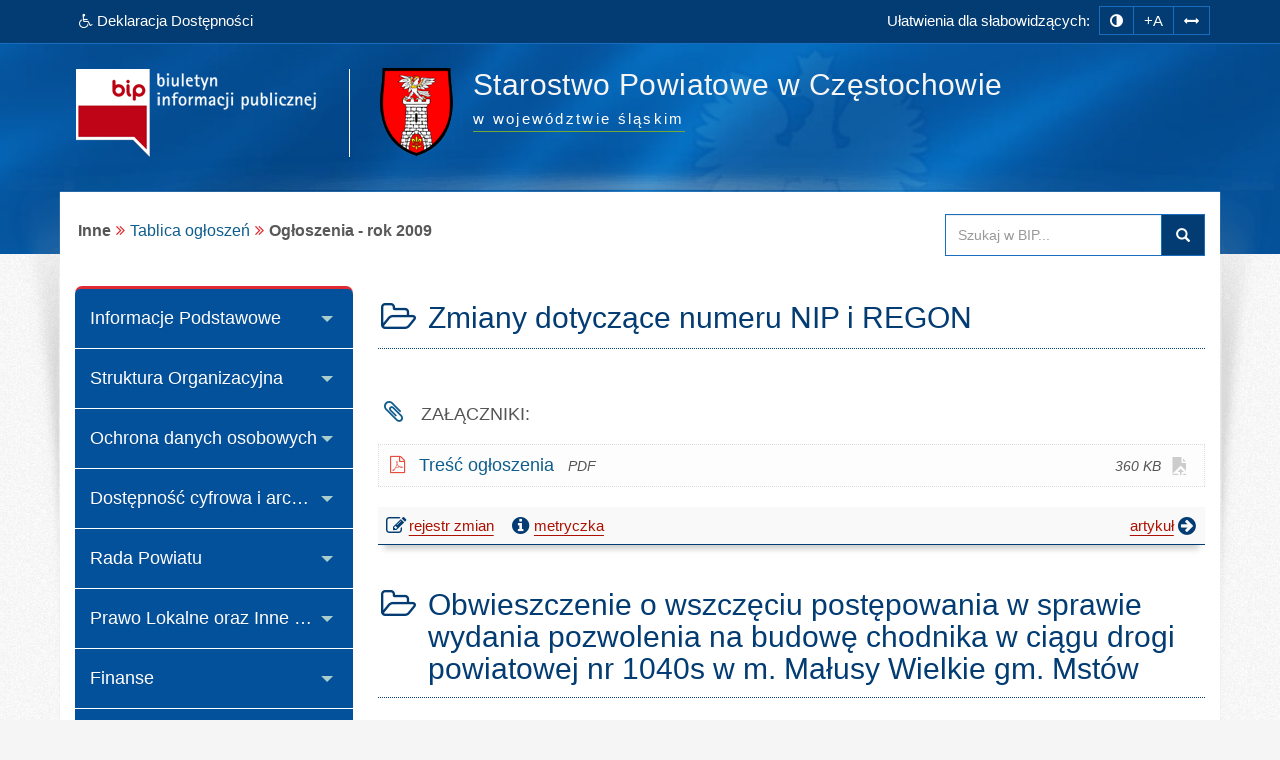

--- FILE ---
content_type: text/html; charset=utf-8
request_url: https://www.powiat-czestochowski.4bip.pl/index.php?idg=6&id=520&x=8&y=88
body_size: 9526
content:
<!DOCTYPE html><html class="no-js" lang="pl"><head><meta charset="utf-8"><meta http-equiv="X-UA-Compatible" content="IE=edge"><meta name="viewport" content="width=device-width, initial-scale=1"><base href="https://www.powiat-czestochowski.4bip.pl/"><link type="image/x-icon" href="https://www.powiat-czestochowski.4bip.pl/favicon.ico" rel="icon"><style media="screen, print">@font-face { font-family: 'Glyphicons Halflings';	font-display: fallback; src: url('/fonts/glyphicons-halflings-regular.eot'); src: url('/fonts/glyphicons-halflings-regular.eot?#iefix') format('embedded-opentype'), url('/fonts/glyphicons-halflings-regular.woff2') format('woff2'), url('/fonts/glyphicons-halflings-regular.woff') format('woff'), url('/fonts/glyphicons-halflings-regular.ttf') format('truetype'), url('/fonts/glyphicons-halflings-regular.svg#glyphicons_halflingsregular') format('svg');	}</style><link type="text/css" href="/min/g=css" rel="stylesheet"><title>Ogłoszenia - rok 2009 | BIP - Starostwo Powiatowe w Częstochowie</title><meta name="title" content="Ogłoszenia - rok 2009 | BIP - Starostwo Powiatowe w Częstochowie"><meta name="description" content="Starostwo Powiatowe w Częstochowie - responsywna strona BIP przygotowana wg standardu WCAG 2.1 - Ogłoszenia - rok 2009"><meta name="keywords" content="BIP, WCAG 2.1, deklaracja, dostępności, zgodna, responsywny, dostępny, dla niepełnosprawnych, strona, mobilna, Starostwo, Powiatowe, w Częstochowie, Ogłoszenia, -, rok, 2009"><meta name="author" content="AkcessNet.eu"><meta name="robots" content="index, follow"><meta name="deklaracja-dostępności" content="https://www.powiat-czestochowski.4bip.pl/deklaracja-dostepnosci.html"><script src="/min/g=jquery"></script><script src="/min/g=js-in-top-first"></script><script src="/min/g=js-in-top"></script></head><body id="top" class="page-520 smoothscroll boxed-layout fabrics_gray sticky-f"> <noscript><div id="no_javascript_alert"><span class="bold">UWAGA: Wykryto wyłączony JavaScript.</span> W celu ulepszenia funkcjonowania strony, włącz obsługę JavaScript w przeglądarce.</div></noscript><header> <div class="top-navi hidden-print"> <div id="skipLinks"> <ul> <li> <a id="tabulator" href="deklaracja-dostepnosci.html">Deklaracja Dostępności</a> </li> <li> <a href="https://www.powiat-czestochowski.4bip.pl/index.php?idg=6&id=520&x=8&y=88#kontrast">Przejdź do ułatwień dostępu</a> </li> <li> <a href="https://www.powiat-czestochowski.4bip.pl/index.php?idg=6&id=520&x=8&y=88#main-content">Przejdź do treści</a> </li> <li> <a href="https://www.powiat-czestochowski.4bip.pl/index.php?idg=6&id=520&x=8&y=88#menu-g">Przejdź do kategorii menu</a> </li><li> <a href="https://www.powiat-czestochowski.4bip.pl/index.php?idg=6&id=520&x=8&y=88#wyszukaj">Przejdź do wyszukiwarki</a> </li><li> <a href="mapa-serwisu.html">Przejdź do mapy serwisu</a></li> </ul> </div> <div class="bip-navbar"> <div class="container"> <div class="row"><div class="col-sm-16"><div class="navbar-header"> <button type="button" class="visible-xs navbar-offcanvas pull-left" data-toggle="offcanvas" onclick="window.document.location='https://www.powiat-czestochowski.4bip.pl/index.php?idg=6&id=520&x=8&y=88#top'"> <span class="sr-only">Wysuń główną nawigację</span> <span class="icon-bar nobcg" aria-hidden="true"></span> <span class="icon-bar nobcg" aria-hidden="true"></span> <span class="icon-bar nobcg" aria-hidden="true"></span> </button> <a id="miniLogoBIP" class="visible-xs" href="/" title="strona startowa"><img src="https://www.powiat-czestochowski.4bip.pl/img/logo-BIP-small.png" class="logo-BIP" width="109" height="40" alt="logo BIP"></a> </div><div id="top-komunikat" class="col-sm-7 hidden-xs"><div class="DD hidden-xs nobcg"><a href="deklaracja-dostepnosci.html" class="btn animated pulse" data-original-title="Deklaracja Dostępności Cyfrowej i Architektonicznej"><span class="fa fa-wheelchair" aria-hidden="true"></span><span> Deklaracja Dostępności</span></a> </div> </div><div id="access-box" class="col-sm-9 hidden-print"><div id="access-bar-1"><span class="animated fadeInLeft hidden-xs ND">Ułatwienia dla słabowidzących: </span><button aria-label="zmiana kontrastu strony" id="kontrast" class="btn btn-sm" data-toggle="tooltip" data-placement="bottom" title="zmiana kontrastu strony"><span class="sr-only">zmiana kontrastu strony</span><span class="fa fa-adjust nobcg"></span></button><button aria-label="zwiększ rozmiar czcionki" id="accessibility-font" data-placement="bottom" class="btn btn-sm animated fadeIn js-accessibility" title="Zmiana rozmiaru tekstu">+A</button><button type="button" aria-label="zwiększ odstępy w tekście" id="accessibility-spaces" class="btn btn-sm animated fadeInDown js-accessibility" data-placement="bottom" title="Zmiana odstępów w tekście"><span class="fa fa-arrows-h nobcg"></span></button><a href="deklaracja-dostepnosci.html" class="DD btn btn-sm animated fadeInDownBig visible-xs" data-placement="bottom" title="Deklaracja Dostępności Cyfrowej i Architektonicznej"><span class="sr-only">Deklaracja Dostępności </span><span class="fa fa-wheelchair fa-flip-horizontal nobcg"></span></a></div> </div></div> </div></div> </div> </div> <div class="top-header hidden-print" role="banner"> <div class="bip-header wrapp row-offcanvas row-offcanvas-left"> <div class="inner container"> <div class="bip-logo col-xs-5 col-sm-5 col-md-4 hidden-xs hidden-print"> <a href="/" class="nobcg" title="strona startowa"> <img src="https://www.powiat-czestochowski.4bip.pl/img/logo-BIP.png" class="logo-BIP img-responsive" width="240" height="88" alt="logotyp BIP"> </a> </div> <div class="bip-brand col-xs-16 col-sm-11 col-md-12 nobcg"> <p class="visible-print">Biuletyn Informacji Publicznej:</p> <img src="img/powiat_częstochowski_herb.png" class="logo img-responsive hidden-print" width="73" height="88" alt="herb powiatu"> <div><h1 class="nazwa animated-xxx fadeInUp w700"> <span class="nobcg">Starostwo Powiatowe w&nbsp;Częstochowie</span> <span class="sr-only"> - Ogłoszenia - rok 2009</span> </h1><p><span class="animated fadeInDown notransition hidden-print">w województwie śląskim</span></p></div> </div> </div> </div> </div> </header> <div id="wrapper" class="container"> <div id="site-wrapper" class="row row-offcanvas row-offcanvas-left"> <div class="semiboxshadow hidden-xs hidden-print"> <picture><source srcset="/img/shp.webp" type="image/webp" class="img-responsive" width="1090" height="506" alt="cień ozdobny"><img src="/img/shp.png" class="img-responsive" width="1090" height="506" alt="cień ozdobny"></picture> </div> <div id="content" class="container"> <div id="bread" class="row"> <div id="breadcrumbs" class="col-xs-16 col-sm-11 col-md-12 col-lg-12"> <ul class="breadcrumb"><li class="grupa second"><strong>Inne</strong></li><li><a href="index.php?idg=6&amp;id=175&amp;x=8">Tablica ogłoszeń</a></li><li class="active"><strong class="text-muted">Ogłoszenia - rok 2009</strong></li></ul> </div> <div id="search-box" class="search-box col-xs-10 col-sm-5 col-md-4 col-lg-4 hidden-print nobcg" role="search"><span id="wyszukaj"></span> <form data-toggle="validator" name="f1" method="POST" action="https://www.powiat-czestochowski.4bip.pl/index.php"> <div class="input-group"> <label for="szukaj" class="sr-only">Przeszukaj stronę BIP:</label> <input id="szukaj" type="text" name="search" aria-label="Przeszukaj zawartość strony BIP" title="wpisz co najmniej 4 znaki" placeholder="Szukaj w BIP..." required="required" pattern=".{4,200}" class="form-control input"> <span class="input-group-addon"> <span class="glyphicon glyphicon-search"><button type="submit" class="button postfix" value="Szukaj" title="Szukaj">Szukaj</button></span> </span> </div> </form> </div> </div> <div class="col-xs-8 col-sm-5 col-sm-pull-11-xxx col-md-4 col-md-pull-12-xxx sidebar-offcanvas hidden-print" id="sidebar"> <div id="main-menu" class="inner toggle toggle-accordion nobcg"><span id="menu-g" title="główne menu strony"></span> <nav class="btn-group-vertical navbar-nav"> <div class="btn-group dropdown keep-open"><button data-placement="auto" data-original-title="Informacje Podstawowe" data-toggle="dropdown" class="btn dropdown-toggle" type="button" aria-expanded="false">Informacje Podstawowe</button><div class="dropdown-menu animated-xxx fadeIn-xxx"><div class="list-group level-1"><a class="list-group-item l-1" href="index.php?idg=1&amp;id=1&amp;x=0"><span class="title nobcg"><span class="fa fa-home" aria-hidden="true"></span>Strona główna</span></a><a class="list-group-item l-1" href="index.php?idg=1&amp;id=2&amp;x=1"><span class="title nobcg">Dane teleadresowe</span></a><a class="list-group-item l-1" href="index.php?idg=1&amp;id=4&amp;x=4"><span class="title nobcg">Atrybuty multimedialne</span></a><a class="list-group-item l-1" href="index.php?idg=1&amp;id=541&amp;x=8"><span class="title nobcg">Konta bankowe</span></a><a class="list-group-item l-1" href="index.php?idg=1&amp;id=43&amp;x=16"><span class="title nobcg">Podstawy prawne funkcjonowania</span></a></div></div></div><div class="btn-group dropdown keep-open"><button data-placement="auto" data-original-title="Struktura Organizacyjna" data-toggle="dropdown" class="btn dropdown-toggle" type="button" aria-expanded="false">Struktura Organizacyjna</button><div class="dropdown-menu animated-xxx fadeIn-xxx"><div class="list-group level-1"><a class="list-group-item l-1" href="index.php?idg=2&amp;id=6&amp;x=4"><span class="title nobcg">Zarząd Powiatu</span></a><a class="list-group-item l-1" href="index.php?idg=2&amp;id=44&amp;x=10"><span class="title nobcg">Wydział Administracji Architektoniczno-Budowlanej</span></a><a class="list-group-item l-1" href="index.php?idg=2&amp;id=12&amp;x=15"><span class="title nobcg">Wydział Edukacji, Zdrowia, Kultury, Sportu i Promocji Powiatu</span></a><a class="list-group-item l-1" href="index.php?idg=2&amp;id=21&amp;x=20"><span class="title nobcg">Wydział Finansowy</span></a><a class="list-group-item l-1" href="index.php?idg=2&amp;id=51&amp;x=25"><span class="title nobcg">Wydział Geodezji i Kartografii</span></a><a class="list-group-item l-1" href="index.php?idg=2&amp;id=523&amp;x=27"><span class="title nobcg">Wydział Gospodarowania Nieruchomościami Skarbu Państwa</span></a><a class="list-group-item l-1" href="index.php?idg=2&amp;id=966&amp;x=28"><span class="title nobcg">Wydział Inwestycji i Funduszy Zewnętrznych </span></a><a class="list-group-item l-1" href="index.php?idg=2&amp;id=74&amp;x=30"><span class="title nobcg">Wydział Komunikacji</span></a><a class="list-group-item l-1" href="index.php?idg=2&amp;id=89&amp;x=35"><span class="title nobcg">Wydział Ochrony Środowiska, Rolnictwa i Leśnictwa</span></a><a class="list-group-item l-1" href="index.php?idg=2&amp;id=100&amp;x=40"><span class="title nobcg">Wydział Organizacji, Rozwoju i Gospodarki Mieniem</span></a><a class="list-group-item l-1" href="index.php?idg=2&amp;id=124&amp;x=45"><span class="title nobcg">Wydział Zarządzania Kryzysowego, Bezpieczeństwa i Spraw Obywatelskich</span></a><a class="list-group-item l-1" href="index.php?idg=2&amp;id=967&amp;x=48"><span class="title nobcg">Zespół ds. Kadr i Szkoleń</span></a><a class="list-group-item l-1" href="index.php?idg=2&amp;id=8&amp;x=50"><span class="title nobcg">Zespół Radców Prawnych</span></a><a class="list-group-item l-1" href="index.php?idg=2&amp;id=968&amp;x=55"><span class="title nobcg">Oddział Informatyki</span></a><a class="list-group-item l-1" href="index.php?idg=2&amp;id=645&amp;x=60"><span class="title nobcg">Oddział Audytu i Kontroli Wewnętrznej</span></a><a class="list-group-item l-1" href="index.php?idg=2&amp;id=608&amp;x=70"><span class="title nobcg">Powiatowy Rzecznik Konsumentów</span></a><a class="list-group-item l-1" href="index.php?idg=2&amp;id=646&amp;x=75"><span class="title nobcg">Biuro prasowe</span></a><a class="list-group-item l-1" href="index.php?idg=2&amp;id=737&amp;x=80"><span class="title nobcg">Inspektor ochrony danych</span></a><a class="list-group-item l-1" href="index.php?idg=2&amp;id=796&amp;x=90"><span class="title nobcg">Samodzielne stanowisko ds. BHP</span></a></div></div></div><div class="btn-group dropdown keep-open"><button data-placement="auto" data-original-title="Ochrona danych osobowych" data-toggle="dropdown" class="btn dropdown-toggle" type="button" aria-expanded="false">Ochrona danych osobowych</button><div class="dropdown-menu animated-xxx fadeIn-xxx"><div class="list-group level-1"><a class="list-group-item l-1" href="index.php?idg=13&amp;id=996&amp;x=20"><span class="title nobcg">Klauzule informacyjne</span></a></div></div></div><div class="btn-group dropdown keep-open"><button data-placement="auto" data-original-title="Dostępność cyfrowa i architektoniczna" data-toggle="dropdown" class="btn dropdown-toggle" type="button" aria-expanded="false">Dostępność cyfrowa i architektoniczna</button><div class="dropdown-menu animated-xxx fadeIn-xxx"><div class="list-group level-1"><a class="list-group-item l-1" href="index.php?idg=12&amp;id=869&amp;x=10"><span class="title nobcg">Deklaracja dostępności</span></a><a class="list-group-item l-1" href="index.php?idg=12&amp;id=870&amp;x=20"><span class="title nobcg">Koordynator do spraw dostępności</span></a><a class="list-group-item l-1" href="index.php?idg=12&amp;id=880&amp;x=30"><span class="title nobcg">Raport o stanie zapewniania dostępności</span></a></div></div></div><div class="btn-group dropdown keep-open"><button data-placement="auto" data-original-title="Rada Powiatu" data-toggle="dropdown" class="btn dropdown-toggle" type="button" aria-expanded="false">Rada Powiatu</button><div class="dropdown-menu animated-xxx fadeIn-xxx"><div class="list-group level-1"><a class="list-group-item l-1" href="index.php?idg=3&amp;id=142&amp;x=4"><span class="title nobcg">Dane teleadresowe</span></a><a class="list-group-item l-1" href="index.php?idg=3&amp;id=143&amp;x=8"><span class="title nobcg">Skład Rady Powiatu</span></a><a class="list-group-item l-1" href="index.php?idg=3&amp;id=592&amp;x=10"><span class="title nobcg">Plany posiedzeń Rady</span></a><a class="list-group-item l-1" href="index.php?idg=3&amp;id=144&amp;x=12"><span class="title nobcg">Komisje Rady</span></a><a class="list-group-item l-1" href="index.php?idg=3&amp;id=146&amp;x=20"><span class="title nobcg">Kluby radnych</span></a><a class="list-group-item l-1" href="index.php?idg=3&amp;id=377&amp;x=24"><span class="title nobcg">Protokoły</span></a><a class="list-group-item l-1" href="index.php?idg=3&amp;id=751&amp;x=28"><span class="title nobcg">Interpelacje, wnioski</span></a><a class="list-group-item l-1" href="index.php?idg=3&amp;id=757&amp;x=80"><span class="title nobcg">Sesje Rady Powiatu</span></a></div></div></div><div class="btn-group dropdown keep-open"><button data-placement="auto" data-original-title="Prawo Lokalne oraz Inne Akty Prawne" data-toggle="dropdown" class="btn dropdown-toggle" type="button" aria-expanded="false">Prawo Lokalne oraz Inne Akty Prawne</button><div class="dropdown-menu animated-xxx fadeIn-xxx"><div class="list-group level-1"><a class="list-group-item l-1" href="index.php?idg=4&amp;id=34&amp;x=4"><span class="title nobcg">Dokumenty</span></a><a class="list-group-item l-1" href="index.php?idg=4&amp;id=35&amp;x=8"><span class="title nobcg">Inne</span></a><a class="list-group-item l-1" href="index.php?idg=4&amp;id=732&amp;x=10"><span class="title nobcg">Projekty uchwał Rady Powiatu Częstochowskiego - do konsultacji</span></a><a class="list-group-item l-1" href="index.php?idg=4&amp;id=36&amp;x=12"><span class="title nobcg">Uchwały Rady Powiatu</span></a><a class="list-group-item l-1" href="index.php?idg=4&amp;id=324&amp;x=16"><span class="title nobcg">Uchwały Zarządu Powiatu</span></a><a class="list-group-item l-1" href="index.php?idg=4&amp;id=591&amp;x=30"><span class="title nobcg">Dzienniki urzędowe</span></a></div></div></div><div class="btn-group dropdown keep-open"><button data-placement="auto" data-original-title="Finanse" data-toggle="dropdown" class="btn dropdown-toggle" type="button" aria-expanded="false">Finanse</button><div class="dropdown-menu animated-xxx fadeIn-xxx"><div class="list-group level-1"><a class="list-group-item l-1" href="index.php?idg=7&amp;id=160&amp;x=4"><span class="title nobcg">Budżet</span></a><a class="list-group-item l-1" href="index.php?idg=7&amp;id=376&amp;x=7"><span class="title nobcg">Plany finansowe</span></a><a class="list-group-item l-1" href="index.php?idg=7&amp;id=609&amp;x=8"><span class="title nobcg">Sprawozdawczość</span></a><a class="list-group-item l-1" href="index.php?idg=7&amp;id=470&amp;x=10"><span class="title nobcg">Majątek publiczny</span></a><a class="list-group-item l-1" href="index.php?idg=7&amp;id=636&amp;x=20"><span class="title nobcg">Emisja obligacji komunalnych</span></a><a class="list-group-item l-1" href="index.php?idg=7&amp;id=727&amp;x=80"><span class="title nobcg">Inne dokumenty</span></a></div></div></div><div class="btn-group dropdown keep-open"><button data-placement="auto" data-original-title="Załatwianie Spraw" data-toggle="dropdown" class="btn dropdown-toggle" type="button" aria-expanded="false">Załatwianie Spraw</button><div class="dropdown-menu animated-xxx fadeIn-xxx"><div class="list-group level-1"><a class="list-group-item l-1" href="index.php?idg=8&amp;id=882&amp;x=5"><span class="title nobcg">Opłata skarbowa</span></a><a class="list-group-item l-1" href="index.php?idg=8&amp;id=355&amp;x=10"><span class="title nobcg">Wydział Administracji Architektoniczno-Budowlanej</span></a><a class="list-group-item l-1" href="index.php?idg=8&amp;id=353&amp;x=20"><span class="title nobcg">Wydział Edukacji, Zdrowia, Kultury, Sportu i Promocji Powiatu</span></a><a class="list-group-item l-1" href="index.php?idg=8&amp;id=372&amp;x=30"><span class="title nobcg">Wydział Finansowy</span></a><a class="list-group-item l-1" href="index.php?idg=8&amp;id=162&amp;x=40"><span class="title nobcg">Wydział Geodezji i Kartografii</span></a><a class="list-group-item l-1" href="index.php?idg=8&amp;id=726&amp;x=50"><span class="title nobcg">Wydział Gospodarowania Nieruchomościami Skarbu Państwa</span></a><a class="list-group-item l-1" href="index.php?idg=8&amp;id=163&amp;x=60"><span class="title nobcg">Wydział Komunikacji</span></a><a class="list-group-item l-1" href="index.php?idg=8&amp;id=356&amp;x=80"><span class="title nobcg">Wydział Ochrony Środowiska, Rolnictwa i Leśnictwa</span></a><a class="list-group-item l-1" href="index.php?idg=8&amp;id=493&amp;x=90"><span class="title nobcg">Wydział Zarządzania Kryzysowego, Bezpieczeństwa i Spraw Obywatelskich</span></a></div></div></div><div class="btn-group dropdown keep-open"><button data-placement="auto" data-original-title="Zamówienia Publiczne" data-toggle="dropdown" class="btn dropdown-toggle" type="button" aria-expanded="false">Zamówienia Publiczne</button><div class="dropdown-menu animated-xxx fadeIn-xxx"><div class="list-group level-1"><a class="list-group-item l-1" href="index.php?idg=5&amp;id=382&amp;x=4"><span class="title nobcg">Ogłoszenia przetargów</span></a><a class="list-group-item l-1" href="index.php?idg=5&amp;id=31&amp;x=6"><span class="title nobcg">Inne tryby zamówień</span></a><a class="list-group-item l-1" href="index.php?idg=5&amp;id=696&amp;x=8"><span class="title nobcg">Plan zamówień publicznych</span></a></div></div></div><div class="btn-group dropdown keep-open"><button data-placement="auto" data-original-title="Samorządowe Jednostki Organizacyjne" data-toggle="dropdown" class="btn dropdown-toggle" type="button" aria-expanded="false">Samorządowe Jednostki Organizacyjne</button><div class="dropdown-menu animated-xxx fadeIn-xxx"><div class="list-group level-1"><a class="list-group-item l-1" href="index.php?idg=9&amp;id=179&amp;x=4"><span class="title nobcg">Opieka społeczna i praca</span></a><a class="list-group-item l-1" href="index.php?idg=9&amp;id=181&amp;x=12"><span class="title nobcg">Oświata</span></a><a class="list-group-item l-1" href="index.php?idg=9&amp;id=182&amp;x=16"><span class="title nobcg">Transport i komunikacja</span></a><a class="list-group-item l-1" href="index.php?idg=9&amp;id=695&amp;x=18"><span class="title nobcg">Baza osób - Oświadczenia majątkowe</span></a></div></div></div><div class="btn-group dropdown keep-open"><button data-placement="auto" data-original-title="Wybory samorządowe" data-toggle="dropdown" class="btn dropdown-toggle" type="button" aria-expanded="false">Wybory samorządowe</button><div class="dropdown-menu animated-xxx fadeIn-xxx"><div class="list-group level-1"><a class="list-group-item l-1" href="index.php?idg=11&amp;id=931&amp;x=190"><span class="title nobcg">Wybory Samorządowe - rok 2024</span></a><a class="list-group-item l-1" href="index.php?idg=11&amp;id=736&amp;x=200"><span class="title nobcg">Wybory Samorządowe - rok 2018</span></a></div></div></div><div class="btn-group dropdown active open"><button data-placement="auto" data-original-title="Inne" data-toggle="dropdown" class="btn dropdown-toggle" type="button" aria-expanded="true">Inne</button><div class="dropdown-menu animated-xxx fadeIn-xxx"><div class="list-group level-1"><a class="list-group-item l-1" href="index.php?idg=6&amp;id=635&amp;x=4"><span class="title nobcg">Praca w Starostwie Powiatowym</span></a><a class="list-group-item l-1" href="index.php?idg=6&amp;id=175&amp;x=8"><span class="title nobcg"><span class="fa fa-info-circle" aria-hidden="true"></span>Tablica ogłoszeń</span></a><div class="list-group level-2"><a class="list-group-item l-2" href="index.php?idg=6&amp;id=1011&amp;x=8&amp;y=54"><span class="fa fa-angle-right nobcg"></span><span class="title nobcg">Ogłoszenia - rok 2026</span></a><a class="list-group-item l-2" href="index.php?idg=6&amp;id=984&amp;x=8&amp;y=56"><span class="fa fa-angle-right nobcg"></span><span class="title nobcg">Ogłoszenia - rok 2025</span></a><a class="list-group-item l-2" href="index.php?idg=6&amp;id=935&amp;x=8&amp;y=58"><span class="fa fa-angle-right nobcg"></span><span class="title nobcg">Ogłoszenia - rok 2024</span></a><a class="list-group-item l-2" href="index.php?idg=6&amp;id=906&amp;x=8&amp;y=60"><span class="fa fa-angle-right nobcg"></span><span class="title nobcg">Ogłoszenia - rok 2023</span></a><a class="list-group-item l-2" href="index.php?idg=6&amp;id=891&amp;x=8&amp;y=62"><span class="fa fa-angle-right nobcg"></span><span class="title nobcg">Ogłoszenia - rok 2022</span></a><a class="list-group-item l-2" href="index.php?idg=6&amp;id=874&amp;x=8&amp;y=64"><span class="fa fa-angle-right nobcg"></span><span class="title nobcg">Ogłoszenia - rok 2021</span></a><a class="list-group-item l-2" href="index.php?idg=6&amp;id=858&amp;x=8&amp;y=66"><span class="fa fa-angle-right nobcg"></span><span class="title nobcg">Ogłoszenia - rok 2020</span></a><a class="list-group-item l-2" href="index.php?idg=6&amp;id=772&amp;x=8&amp;y=68"><span class="fa fa-angle-right nobcg"></span><span class="title nobcg">Ogłoszenia - rok 2019</span></a><a class="list-group-item l-2" href="index.php?idg=6&amp;id=721&amp;x=8&amp;y=70"><span class="fa fa-angle-right nobcg"></span><span class="title nobcg">Ogłoszenia - rok 2018</span></a><a class="list-group-item l-2" href="index.php?idg=6&amp;id=690&amp;x=8&amp;y=72"><span class="fa fa-angle-right nobcg"></span><span class="title nobcg">Ogłoszenia - rok 2017</span></a><a class="list-group-item l-2" href="index.php?idg=6&amp;id=685&amp;x=8&amp;y=74"><span class="fa fa-angle-right nobcg"></span><span class="title nobcg">Ogłoszenia - rok 2016</span></a><a class="list-group-item l-2" href="index.php?idg=6&amp;id=665&amp;x=8&amp;y=76"><span class="fa fa-angle-right nobcg"></span><span class="title nobcg">Ogłoszenia - rok 2015</span></a><a class="list-group-item l-2" href="index.php?idg=6&amp;id=640&amp;x=8&amp;y=78"><span class="fa fa-angle-right nobcg"></span><span class="title nobcg">Ogłoszenia - rok 2014</span></a><a class="list-group-item l-2" href="index.php?idg=6&amp;id=615&amp;x=8&amp;y=80"><span class="fa fa-angle-right nobcg"></span><span class="title nobcg">Ogłoszenia - rok 2013</span></a><a class="list-group-item l-2" href="index.php?idg=6&amp;id=590&amp;x=8&amp;y=82"><span class="fa fa-angle-right nobcg"></span><span class="title nobcg">Ogłoszenia - rok 2012</span></a><a class="list-group-item l-2" href="index.php?idg=6&amp;id=569&amp;x=8&amp;y=84"><span class="fa fa-angle-right nobcg"></span><span class="title nobcg">Ogłoszenia - rok 2011</span></a><a class="list-group-item l-2" href="index.php?idg=6&amp;id=532&amp;x=8&amp;y=86"><span class="fa fa-angle-right nobcg"></span><span class="title nobcg">Ogłoszenia - rok 2010</span></a><a class="list-group-item l-2 active-l" href="index.php?idg=6&amp;id=520&amp;x=8&amp;y=88"><span class="fa fa-angle-right nobcg"></span><span class="title nobcg">Ogłoszenia - rok 2009</span></a><a class="list-group-item l-2" href="index.php?idg=6&amp;id=501&amp;x=8&amp;y=92"><span class="fa fa-angle-right nobcg"></span><span class="title nobcg">Ogłoszenia - rok 2008</span></a><a class="list-group-item l-2" href="index.php?idg=6&amp;id=447&amp;x=8&amp;y=94"><span class="fa fa-angle-right nobcg"></span><span class="title nobcg">Ogłoszenia - rok 2007</span></a><a class="list-group-item l-2" href="index.php?idg=6&amp;id=363&amp;x=8&amp;y=97"><span class="fa fa-angle-right nobcg"></span><span class="title nobcg">Ogłoszenia - rok 2006</span></a><a class="list-group-item l-2" href="index.php?idg=6&amp;id=358&amp;x=8&amp;y=98"><span class="fa fa-angle-right nobcg"></span><span class="title nobcg">Ogłoszenia - rok 2005</span></a><a class="list-group-item l-2" href="index.php?idg=6&amp;id=177&amp;x=8&amp;y=99"><span class="fa fa-angle-right nobcg"></span><span class="title nobcg">Ogłoszenia - rok 2004</span></a></div><a class="list-group-item l-1" href="index.php?idg=6&amp;id=723&amp;x=9"><span class="title nobcg">Biuro Rzeczy Znalezionych</span></a><a class="list-group-item l-1" href="index.php?idg=6&amp;id=467&amp;x=10"><span class="title nobcg">Informacje o środowisku i jego ochronie</span></a><a class="list-group-item l-1" href="index.php?idg=6&amp;id=671&amp;x=12"><span class="title nobcg">Prawo budowlane</span></a><a class="list-group-item l-1" href="index.php?idg=6&amp;id=41&amp;x=16"><span class="title nobcg">Ewidencje i rejestry</span></a><a class="list-group-item l-1" href="index.php?idg=6&amp;id=183&amp;x=20"><span class="title nobcg">Baza osób - Oświadczenia majątkowe</span></a><a class="list-group-item l-1" href="index.php?idg=6&amp;id=506&amp;x=40"><span class="title nobcg">Kontrole</span></a><a class="list-group-item l-1" href="index.php?idg=6&amp;id=724&amp;x=50"><span class="title nobcg">Informacja publiczna</span></a><a class="list-group-item l-1" href="index.php?idg=6&amp;id=678&amp;x=60"><span class="title nobcg">Petycje</span></a><a class="list-group-item l-1" href="index.php?idg=6&amp;id=930&amp;x=70"><span class="title nobcg">Skargi i wnioski</span></a><a class="list-group-item l-1" href="index.php?idg=6&amp;id=969&amp;x=80"><span class="title nobcg">Ochrona sygnalistów</span></a><a class="list-group-item l-1" href="index.php?idg=6&amp;id=865&amp;x=350"><span class="title nobcg">Nieodpłatna pomoc prawna</span></a><a class="list-group-item l-1" href="index.php?idg=6&amp;id=895&amp;x=370"><span class="title nobcg">Ponowne wykorzystanie</span></a><a class="list-group-item l-1" href="index.php?idg=6&amp;id=312&amp;x=400"><span class="title nobcg"><span class="fa fa-edit" aria-hidden="true"></span>Archiwalny rejestr zmian</span></a><a class="list-group-item l-1" href="index.php?idg=6&amp;id=310&amp;x=450"><span class="title nobcg"><span class="fa fa-users" aria-hidden="true"></span>Redakcja BIP</span></a></div></div></div><div class="btn-group dropdown keep-open serwis"> <button data-placement="auto" data-original-title="Serwis" data-toggle="dropdown" class="btn dropdown-toggle" type="button" aria-expanded="false"><span class="fa fa-cog nobcg" aria-hidden="true"></span>Serwis </button> <ul class="dropdown-menu"> <li class="level-1"> <a href="/mapa-serwisu.html" class="list-group-item l-1"><span class="fa fa-sitemap nobcg" aria-hidden="true"></span>Mapa serwisu</a> </li> <li class="level-1"> <a href="/ostatnie-modyfikacje.html" class="list-group-item l-1"><span class="fa fa-history nobcg" aria-hidden="true"></span>Ostatnie modyfikacje</a> </li> <li class="level-1"> <a href="/instrukcja.html" class="list-group-item l-1"><span class="fa fa-info-circle nobcg" aria-hidden="true"></span>Instrukcja obsługi</a> </li> <li class="level-1"> <a href="/rejestr-zmian.html" class="list-group-item l-1"><span class="fa fa-edit nobcg" aria-hidden="true"></span>Rejestr zmian</a> </li> <li class="level-1"> <a href="/statystyki.html" class="list-group-item l-1"><span class="fa fa-bar-chart nobcg" aria-hidden="true"></span>Statystyki odwiedzin</a> </li> <li class="level-1"> <a href="/polityka-cookies.html" class="list-group-item l-1"><span class="fa fa-folder-o nobcg" aria-hidden="true"></span>Polityka cookies</a> </li> <li class="level-1"> <a href="/deklaracja-dostepnosci.html" class="list-group-item l-1"><span class="fa fa-wheelchair nobcg" aria-hidden="true"></span>Deklaracja dostępności</a> </li> <li class="level-1"> <a class="list-group-item l-1 link-serwisWWW" href="http://www.czestochowa.powiat.pl/" target="_blank" rel="noopener" title="Otwiera zewnętrzny odsyłacz w nowym oknie" aria-label="Serwis WWW"><span class="fa fa-external-link nobcg" aria-hidden="true"></span>Serwis WWW</a> </li> <li class="level-1"> <a class="list-group-item level-1 l-1 zaloguj" href="https://www.powiat-czestochowski.4bip.pl/admin" target="_blank" data-toggle="tooltip" data-placement="top" title="Moduł Administracyjny - zarządzanie treścią strony BIP" aria-label="Zaloguj do BIP" rel="noopener"><span class="fa fa-lock fa-fw pull-right nobcg" aria-hidden="true"></span>Zaloguj do BIP</a> </li> </ul></div> </nav> </div> <div id="banners-menu" class=""> <ul class="list-unstyled"> <li class="banner effect2"> <a class="nobcg" href="http://sejm.gov.pl/" data-toggle="tooltip" data-placement="bottom" title="strona główna Sejmu RP" rel="nofollow" aria-label="strona główna Sejmu RP"> <img src="/img/Sejm-RP.png" alt="Sejm RP" width="155" height="87"> <span class="sr-only">strona główna Sejmu RP</span> </a> </li> <li class="banner effect2"> <a class="nobcg" href="http://dziennikustaw.gov.pl/" data-toggle="tooltip" data-placement="bottom" title="strona główna Dziennik Ustaw Rzeczypospolitej Polskiej" rel="nofollow" aria-label="strona główna Dziennik Ustaw"> <img src="/img/dziennik_ustaw.png" width="269" height="87" alt="strona Dziennika Ustaw"> <span class="sr-only">strona główna Dziennik Ustaw</span> </a> </li> <li class="banner effect2"> <a class="nobcg" href="http://monitorpolski.gov.pl/" data-toggle="tooltip" data-placement="bottom" title="strona główna Monitor Urzędowy Rzeczypospolitej Polskiej" rel="nofollow" aria-label="strona główna Monitor Polski"> <img src="/img/monitor_polski.png" width="269" height="87" alt="strona Monitora Polskiego"> <span class="sr-only">strona główna Monitor Polski</span> </a> </li> </ul> </div> <div class="lastUpdate small" style="text-align: center;margin-top: 40px;"> <span> Ostatnia zmiana na stronie BIP:</span><br> <span class="fa fa-calendar fa-fw mr-2" aria-hidden="true"></span><span>2026-01-29 10:00</span> </div> </div> <span id="main-content" title="główna zawartość strony"></span> <main class="col-xs-16 col-sm-11 col-sm-push-5-xxx col-md-12 col-md-push-4-xxx main-content"> <span id="c2198"></span><article class="c2198 pub-box effect1"><header class="pub-heading"><span class="pozycja sr-only" data-toggle="tooltip" title="pozycja artykułu na stronie">artykuł nr 1</span><h2 class="pub-title nobcg"><span class="fa fa-folder-open-o fa-fw animated fadeIn notransition nobcg" aria-hidden="true"></span><span class="nobcg">Zmiany dotyczące numeru NIP i REGON</span></h2></header><div class="pub-body image-center image-above"><div class="text"> </div><div class="image-wrap"> <div class="image-center-outer"> <div class="image-center-inner"> <figure class="image bottom"> </figure> </div> </div> </div></div><div class="pub-attachments"><dl><dt class="sr-only-xxx"><span class="fa fa-paperclip fa-fw nobcg" aria-hidden="true"></span>Załączniki:</dt><dd><a href="https://www.powiat-czestochowski.4bip.pl/upload/20091229135901efqa3iik15ve.pdf" title="Zapoczątkowuje pobieranie pliku"><span class="icon nobcg"></span><span class="title nobcg">Treść ogłoszenia<span class="file-ext nobcg"></span></span></a><span class="file-size nobcg" title="rozmiar pliku">360&nbsp;KB</span><a href="https://docs.google.com/a/www.powiat-czestochowski.4bip.pl/viewer?url=https://www.powiat-czestochowski.4bip.pl/upload/20091229135901efqa3iik15ve.pdf" class="google-docs-viewer hidden-print" title="Otwórz plik w Google Docs - Viewer"><span class="glyphicon glyphicon-open-file"></span><span class="sr-only">Otwórz plik w Google Docs - Viewer</span></a></dd></dl></div> <footer class="pub-footer"> <div class="toggle-group"> <div class="pub-footer-metryczka nobcg"> <div id="toggle-2198" class="toggle-group__on tab-metryczka table-responsive"> <table class="table table-striped" title="metryczka publikacji"> <caption>Informacje o publikacji dokumentu <span class="fa fa-long-arrow-down"></span></caption> <tbody> <tr> <th scope="row"><span class="fa fa-user fa-fw nobcg"></span> Informację udostępnił:</th> <td>Starostwo Powiatowe w Częstochowie</td> </tr> <tr> <th scope="row"><span class="fa fa-user fa-fw nobcg"></span> Za treść odpowiada:</th> <td>Agata Osadnik Trzepizur</td> </tr> <tr> <th scope="row"><span class="fa fa-user fa-fw nobcg"></span> Informację wprowadził:</th> <td>Miłosz Kopel</td> </tr> <tr> <th scope="row"><span class="fa fa-calendar fa-fw nobcg"></span> Data wytworzenia:</th> <td>2009-12-29</td> </tr> <tr> <th scope="row"><span class="fa fa-calendar fa-fw nobcg"></span> Data udostępnienia:</th> <td>2009-12-29</td> </tr> <tr> <th scope="row"><span class="fa fa-calendar fa-fw nobcg"></span> Data aktualizacji:</th> <td>2009-12-29 13:58</td> </tr> <tr> <th scope="row"><span class="fa fa-info fa-fw nobcg"></span> Identyfikator dokumentu:</th> <td>2198</td> </tr> <tr> <th scope="row"><span class="fa fa-signal fa-fw nobcg"></span> Liczba wyświetleń strony:</th> <td>87730</td> </tr> </tbody> </table> </div> <div class="pub-footer-belka nobcg hidden-print"> <span class="rejestr-zm nobcg"> <a href="index.php?job=rejestr_pub&amp;idg=6&amp;id=520&amp;x=8&amp;y=88&amp;z=&amp;n_id=2198"><span class="fa fa-edit fa-lg fa-fw nobcg" aria-hidden="true"></span>rejestr zmian <span class="sr-only">publikacji: Zmiany dotyczące numeru NIP i REGON</span></a> </span> <span class="metryczka"> <a tabindex="0" id="action-2198" class="action-2198" role="button"><span class="fa fa-info-circle fa-lg fa-fw nobcg" aria-hidden="true"></span>metryczka</a> </span> <a href="index.php?job=wiad&amp;idg=6&amp;id=520&amp;x=8&amp;y=88&amp;n_id=2198" class="more pull-right nobcg" title="wyświetl tylko ten artykuł">artykuł<span class="fa fa-arrow-circle-right fa-lg fa-fw" aria-hidden="true"></span></a> </div> </div> </div><script>$(document).ready(function(){ $(".action-2198").click(function(){ $("#toggle-2198").slideToggle("slow")})}),$(".action-2198").keypress(function(n){13==n.keyCode&&$("#toggle-2198").slideToggle("slow")});</script> </footer> </article><span id="c2156"></span><article class="c2156 pub-box effect1"><header class="pub-heading"><span class="pozycja sr-only" data-toggle="tooltip" title="pozycja artykułu na stronie">artykuł nr 2</span><h2 class="pub-title nobcg"><span class="fa fa-folder-open-o fa-fw animated fadeIn notransition nobcg" aria-hidden="true"></span><span class="nobcg">Obwieszczenie o wszczęciu postępowania w sprawie wydania pozwolenia na budowę chodnika w ciągu drogi powiatowej nr 1040s w m. Małusy Wielkie gm. Mstów</span></h2></header><div class="pub-body image-center image-above"><div class="text"> </div><div class="image-wrap"> <div class="image-center-outer"> <div class="image-center-inner"> <figure class="image bottom"> </figure> </div> </div> </div></div><div class="pub-attachments"><dl><dt class="sr-only-xxx"><span class="fa fa-paperclip fa-fw nobcg" aria-hidden="true"></span>Załączniki:</dt><dd><a href="https://www.powiat-czestochowski.4bip.pl/upload/20100114140527eopqhatp5bxu.odt" title="Zapoczątkowuje pobieranie pliku"><span class="icon nobcg"></span><span class="title nobcg">Decyzja<span class="file-ext nobcg"></span></span></a><span class="file-size nobcg" title="rozmiar pliku">42&nbsp;KB</span><a href="https://docs.google.com/a/www.powiat-czestochowski.4bip.pl/viewer?url=https://www.powiat-czestochowski.4bip.pl/upload/20100114140527eopqhatp5bxu.odt" class="google-docs-viewer hidden-print" title="Otwórz plik w Google Docs - Viewer"><span class="glyphicon glyphicon-open-file"></span><span class="sr-only">Otwórz plik w Google Docs - Viewer</span></a></dd><dd><a href="https://www.powiat-czestochowski.4bip.pl/upload/200912180958274ob8ma93giga.doc" title="Zapoczątkowuje pobieranie pliku"><span class="icon nobcg"></span><span class="title nobcg">Obwieszczenie o wszczęciu postępowania<span class="file-ext nobcg"></span></span></a><span class="file-size nobcg" title="rozmiar pliku">33&nbsp;KB</span><a href="https://docs.google.com/a/www.powiat-czestochowski.4bip.pl/viewer?url=https://www.powiat-czestochowski.4bip.pl/upload/200912180958274ob8ma93giga.doc" class="google-docs-viewer hidden-print" title="Otwórz plik w Google Docs - Viewer"><span class="glyphicon glyphicon-open-file"></span><span class="sr-only">Otwórz plik w Google Docs - Viewer</span></a></dd></dl></div> <footer class="pub-footer"> <div class="toggle-group"> <div class="pub-footer-metryczka nobcg"> <div id="toggle-2156" class="toggle-group__on tab-metryczka table-responsive"> <table class="table table-striped" title="metryczka publikacji"> <caption>Informacje o publikacji dokumentu <span class="fa fa-long-arrow-down"></span></caption> <tbody> <tr> <th scope="row"><span class="fa fa-user fa-fw nobcg"></span> Informację udostępnił:</th> <td>Starostwo Powiatowe w Częstochowie</td> </tr> <tr> <th scope="row"><span class="fa fa-user fa-fw nobcg"></span> Za treść odpowiada:</th> <td>Jolanta Madej</td> </tr> <tr> <th scope="row"><span class="fa fa-user fa-fw nobcg"></span> Informację wprowadził:</th> <td>Andrzej Cierpiał</td> </tr> <tr> <th scope="row"><span class="fa fa-calendar fa-fw nobcg"></span> Data wytworzenia:</th> <td>2009-12-18</td> </tr> <tr> <th scope="row"><span class="fa fa-calendar fa-fw nobcg"></span> Data udostępnienia:</th> <td>2009-12-18</td> </tr> <tr> <th scope="row"><span class="fa fa-calendar fa-fw nobcg"></span> Data aktualizacji:</th> <td>2010-01-14 14:04</td> </tr> <tr> <th scope="row"><span class="fa fa-info fa-fw nobcg"></span> Identyfikator dokumentu:</th> <td>2156</td> </tr> <tr> <th scope="row"><span class="fa fa-signal fa-fw nobcg"></span> Liczba wyświetleń strony:</th> <td>87730</td> </tr> </tbody> </table> </div> <div class="pub-footer-belka nobcg hidden-print"> <span class="rejestr-zm nobcg"> <a href="index.php?job=rejestr_pub&amp;idg=6&amp;id=520&amp;x=8&amp;y=88&amp;z=&amp;n_id=2156"><span class="fa fa-edit fa-lg fa-fw nobcg" aria-hidden="true"></span>rejestr zmian <span class="sr-only">publikacji: Obwieszczenie o wszczęciu postępowania w sprawie wydania pozwolenia na budowę chodnika w ciągu drogi powiatowej nr 1040s w m. Małusy Wielkie gm. Mstów</span></a> </span> <span class="metryczka"> <a tabindex="0" id="action-2156" class="action-2156" role="button"><span class="fa fa-info-circle fa-lg fa-fw nobcg" aria-hidden="true"></span>metryczka</a> </span> <a href="index.php?job=wiad&amp;idg=6&amp;id=520&amp;x=8&amp;y=88&amp;n_id=2156" class="more pull-right nobcg" title="wyświetl tylko ten artykuł">artykuł<span class="fa fa-arrow-circle-right fa-lg fa-fw" aria-hidden="true"></span></a> </div> </div> </div><script>$(document).ready(function(){ $(".action-2156").click(function(){ $("#toggle-2156").slideToggle("slow")})}),$(".action-2156").keypress(function(n){13==n.keyCode&&$("#toggle-2156").slideToggle("slow")});</script> </footer> </article><span id="c2155"></span><article class="c2155 pub-box effect1"><header class="pub-heading"><span class="pozycja sr-only" data-toggle="tooltip" title="pozycja artykułu na stronie">artykuł nr 3</span><h2 class="pub-title nobcg"><span class="fa fa-folder-open-o fa-fw animated fadeIn notransition nobcg" aria-hidden="true"></span><span class="nobcg">Ogłoszenie Starosty Częstochowskiego o II przetarg ustnym nieograniczonym na sprzedaż niezabudowanej nieruchomości Skarbu Państwa, położonej w miejscowości Krasice, gmina Mstów</span></h2></header><div class="pub-body image-center image-above"><div class="text"> </div><div class="image-wrap"> <div class="image-center-outer"> <div class="image-center-inner"> <figure class="image bottom"> </figure> </div> </div> </div></div><div class="pub-attachments"><dl><dt class="sr-only-xxx"><span class="fa fa-paperclip fa-fw nobcg" aria-hidden="true"></span>Załączniki:</dt><dd><a href="https://www.powiat-czestochowski.4bip.pl/upload/20091217143116m2zbq5nnexuj.doc" title="Zapoczątkowuje pobieranie pliku"><span class="icon nobcg"></span><span class="title nobcg">Treść ogłoszenia<span class="file-ext nobcg"></span></span></a><span class="file-size nobcg" title="rozmiar pliku">26&nbsp;KB</span><a href="https://docs.google.com/a/www.powiat-czestochowski.4bip.pl/viewer?url=https://www.powiat-czestochowski.4bip.pl/upload/20091217143116m2zbq5nnexuj.doc" class="google-docs-viewer hidden-print" title="Otwórz plik w Google Docs - Viewer"><span class="glyphicon glyphicon-open-file"></span><span class="sr-only">Otwórz plik w Google Docs - Viewer</span></a></dd></dl></div> <footer class="pub-footer"> <div class="toggle-group"> <div class="pub-footer-metryczka nobcg"> <div id="toggle-2155" class="toggle-group__on tab-metryczka table-responsive"> <table class="table table-striped" title="metryczka publikacji"> <caption>Informacje o publikacji dokumentu <span class="fa fa-long-arrow-down"></span></caption> <tbody> <tr> <th scope="row"><span class="fa fa-user fa-fw nobcg"></span> Informację udostępnił:</th> <td>Starostwo Powiatowe w Częstochowie</td> </tr> <tr> <th scope="row"><span class="fa fa-user fa-fw nobcg"></span> Za treść odpowiada:</th> <td>Jolanta Kołodziej</td> </tr> <tr> <th scope="row"><span class="fa fa-user fa-fw nobcg"></span> Informację wprowadził:</th> <td>Miłosz Kopel</td> </tr> <tr> <th scope="row"><span class="fa fa-calendar fa-fw nobcg"></span> Data wytworzenia:</th> <td>2009-12-17</td> </tr> <tr> <th scope="row"><span class="fa fa-calendar fa-fw nobcg"></span> Data udostępnienia:</th> <td>2009-12-17</td> </tr> <tr> <th scope="row"><span class="fa fa-calendar fa-fw nobcg"></span> Data aktualizacji:</th> <td>2009-12-17 14:30</td> </tr> <tr> <th scope="row"><span class="fa fa-info fa-fw nobcg"></span> Identyfikator dokumentu:</th> <td>2155</td> </tr> <tr> <th scope="row"><span class="fa fa-signal fa-fw nobcg"></span> Liczba wyświetleń strony:</th> <td>87730</td> </tr> </tbody> </table> </div> <div class="pub-footer-belka nobcg hidden-print"> <span class="rejestr-zm nobcg"> <a href="index.php?job=rejestr_pub&amp;idg=6&amp;id=520&amp;x=8&amp;y=88&amp;z=&amp;n_id=2155"><span class="fa fa-edit fa-lg fa-fw nobcg" aria-hidden="true"></span>rejestr zmian <span class="sr-only">publikacji: Ogłoszenie Starosty Częstochowskiego o II przetarg ustnym nieograniczonym na sprzedaż niezabudowanej nieruchomości Skarbu Państwa, położonej w miejscowości Krasice, gmina Mstów</span></a> </span> <span class="metryczka"> <a tabindex="0" id="action-2155" class="action-2155" role="button"><span class="fa fa-info-circle fa-lg fa-fw nobcg" aria-hidden="true"></span>metryczka</a> </span> <a href="index.php?job=wiad&amp;idg=6&amp;id=520&amp;x=8&amp;y=88&amp;n_id=2155" class="more pull-right nobcg" title="wyświetl tylko ten artykuł">artykuł<span class="fa fa-arrow-circle-right fa-lg fa-fw" aria-hidden="true"></span></a> </div> </div> </div><script>$(document).ready(function(){ $(".action-2155").click(function(){ $("#toggle-2155").slideToggle("slow")})}),$(".action-2155").keypress(function(n){13==n.keyCode&&$("#toggle-2155").slideToggle("slow")});</script> </footer> </article><span id="c2152"></span><article class="c2152 pub-box effect1"><header class="pub-heading"><span class="pozycja sr-only" data-toggle="tooltip" title="pozycja artykułu na stronie">artykuł nr 4</span><h2 class="pub-title nobcg"><span class="fa fa-folder-open-o fa-fw animated fadeIn notransition nobcg" aria-hidden="true"></span><span class="nobcg">Zawiadomienie o wyłożeniu do wglądu osób zainteresowanych projektu operatu opisowo ? kartograficznego modernizacji ewidencji gruntów i budynków obrębu ewidencyjnego Mokrzesz gm. Mstów w części dotyczącej budynków, lokali oraz użytków gruntowych.</span></h2></header><div class="pub-body image-center image-above"><div class="text"> </div><div class="image-wrap"> <div class="image-center-outer"> <div class="image-center-inner"> <figure class="image bottom"> </figure> </div> </div> </div></div><div class="pub-attachments"><dl><dt class="sr-only-xxx"><span class="fa fa-paperclip fa-fw nobcg" aria-hidden="true"></span>Załączniki:</dt><dd><a href="https://www.powiat-czestochowski.4bip.pl/upload/20091216105245356avq2dmflm.Mokrzesz_7" title="Zapoczątkowuje pobieranie pliku"><span class="icon nobcg"></span><span class="title nobcg">Treść zawiadomienia<span class="file-ext nobcg"></span></span></a><span class="file-size nobcg" title="rozmiar pliku">25&nbsp;KB</span><a href="https://docs.google.com/a/www.powiat-czestochowski.4bip.pl/viewer?url=https://www.powiat-czestochowski.4bip.pl/upload/20091216105245356avq2dmflm.Mokrzesz_7" class="google-docs-viewer hidden-print" title="Otwórz plik w Google Docs - Viewer"><span class="glyphicon glyphicon-open-file"></span><span class="sr-only">Otwórz plik w Google Docs - Viewer</span></a></dd></dl></div> <footer class="pub-footer"> <div class="toggle-group"> <div class="pub-footer-metryczka nobcg"> <div id="toggle-2152" class="toggle-group__on tab-metryczka table-responsive"> <table class="table table-striped" title="metryczka publikacji"> <caption>Informacje o publikacji dokumentu <span class="fa fa-long-arrow-down"></span></caption> <tbody> <tr> <th scope="row"><span class="fa fa-user fa-fw nobcg"></span> Informację udostępnił:</th> <td>Starostwo Powiatowe w Częstochowie</td> </tr> <tr> <th scope="row"><span class="fa fa-user fa-fw nobcg"></span> Za treść odpowiada:</th> <td>Marek Dudziec</td> </tr> <tr> <th scope="row"><span class="fa fa-user fa-fw nobcg"></span> Informację wprowadził:</th> <td>Marek Dudziec</td> </tr> <tr> <th scope="row"><span class="fa fa-calendar fa-fw nobcg"></span> Data wytworzenia:</th> <td>2009-12-16</td> </tr> <tr> <th scope="row"><span class="fa fa-calendar fa-fw nobcg"></span> Data udostępnienia:</th> <td>2009-12-16</td> </tr> <tr> <th scope="row"><span class="fa fa-calendar fa-fw nobcg"></span> Data aktualizacji:</th> <td>2009-12-16 10:52</td> </tr> <tr> <th scope="row"><span class="fa fa-info fa-fw nobcg"></span> Identyfikator dokumentu:</th> <td>2152</td> </tr> <tr> <th scope="row"><span class="fa fa-signal fa-fw nobcg"></span> Liczba wyświetleń strony:</th> <td>87730</td> </tr> </tbody> </table> </div> <div class="pub-footer-belka nobcg hidden-print"> <span class="rejestr-zm nobcg"> <a href="index.php?job=rejestr_pub&amp;idg=6&amp;id=520&amp;x=8&amp;y=88&amp;z=&amp;n_id=2152"><span class="fa fa-edit fa-lg fa-fw nobcg" aria-hidden="true"></span>rejestr zmian <span class="sr-only">publikacji: Zawiadomienie o wyłożeniu do wglądu osób zainteresowanych projektu operatu opisowo ? kartograficznego modernizacji ewidencji gruntów
i budynków obrębu ewidencyjnego Mokrzesz gm. Mstów w części dotyczącej budynków, lokali oraz użytków gruntowych.</span></a> </span> <span class="metryczka"> <a tabindex="0" id="action-2152" class="action-2152" role="button"><span class="fa fa-info-circle fa-lg fa-fw nobcg" aria-hidden="true"></span>metryczka</a> </span> <a href="index.php?job=wiad&amp;idg=6&amp;id=520&amp;x=8&amp;y=88&amp;n_id=2152" class="more pull-right nobcg" title="wyświetl tylko ten artykuł">artykuł<span class="fa fa-arrow-circle-right fa-lg fa-fw" aria-hidden="true"></span></a> </div> </div> </div><script>$(document).ready(function(){ $(".action-2152").click(function(){ $("#toggle-2152").slideToggle("slow")})}),$(".action-2152").keypress(function(n){13==n.keyCode&&$("#toggle-2152").slideToggle("slow")});</script> </footer> </article><span id="c2151"></span><article class="c2151 pub-box effect1"><header class="pub-heading"><span class="pozycja sr-only" data-toggle="tooltip" title="pozycja artykułu na stronie">artykuł nr 5</span><h2 class="pub-title nobcg"><span class="fa fa-folder-open-o fa-fw animated fadeIn notransition nobcg" aria-hidden="true"></span><span class="nobcg">Ogłoszenie Prezydenta Miasta Częstochowy reprezentującego Gminę Miasto Częstochowa, dotyczące odcinka drogi gminnej - ul. Rzecznej w Częstochowie, oznaczoną w ewidencji gruntów i budynków jako działka nr 1438/8, obręb Dźbów</span></h2></header><div class="pub-body image-center image-above"><div class="text"> </div><div class="image-wrap"> <div class="image-center-outer"> <div class="image-center-inner"> <figure class="image bottom"> </figure> </div> </div> </div></div><div class="pub-attachments"><dl><dt class="sr-only-xxx"><span class="fa fa-paperclip fa-fw nobcg" aria-hidden="true"></span>Załączniki:</dt><dd><a href="https://www.powiat-czestochowski.4bip.pl/upload/20091215084937fch7etugmzsn.doc" title="Zapoczątkowuje pobieranie pliku"><span class="icon nobcg"></span><span class="title nobcg">Treść ogłoszenia<span class="file-ext nobcg"></span></span></a><span class="file-size nobcg" title="rozmiar pliku">36&nbsp;KB</span><a href="https://docs.google.com/a/www.powiat-czestochowski.4bip.pl/viewer?url=https://www.powiat-czestochowski.4bip.pl/upload/20091215084937fch7etugmzsn.doc" class="google-docs-viewer hidden-print" title="Otwórz plik w Google Docs - Viewer"><span class="glyphicon glyphicon-open-file"></span><span class="sr-only">Otwórz plik w Google Docs - Viewer</span></a></dd></dl></div> <footer class="pub-footer"> <div class="toggle-group"> <div class="pub-footer-metryczka nobcg"> <div id="toggle-2151" class="toggle-group__on tab-metryczka table-responsive"> <table class="table table-striped" title="metryczka publikacji"> <caption>Informacje o publikacji dokumentu <span class="fa fa-long-arrow-down"></span></caption> <tbody> <tr> <th scope="row"><span class="fa fa-user fa-fw nobcg"></span> Informację udostępnił:</th> <td>Starostwo Powiatowe w Częstochowie</td> </tr> <tr> <th scope="row"><span class="fa fa-user fa-fw nobcg"></span> Za treść odpowiada:</th> <td>Justyna Woźnica</td> </tr> <tr> <th scope="row"><span class="fa fa-user fa-fw nobcg"></span> Informację wprowadził:</th> <td>Miłosz Kopel</td> </tr> <tr> <th scope="row"><span class="fa fa-calendar fa-fw nobcg"></span> Data wytworzenia:</th> <td>2009-12-15</td> </tr> <tr> <th scope="row"><span class="fa fa-calendar fa-fw nobcg"></span> Data udostępnienia:</th> <td>2009-12-15</td> </tr> <tr> <th scope="row"><span class="fa fa-calendar fa-fw nobcg"></span> Data aktualizacji:</th> <td>2009-12-15 08:48</td> </tr> <tr> <th scope="row"><span class="fa fa-info fa-fw nobcg"></span> Identyfikator dokumentu:</th> <td>2151</td> </tr> <tr> <th scope="row"><span class="fa fa-signal fa-fw nobcg"></span> Liczba wyświetleń strony:</th> <td>87730</td> </tr> </tbody> </table> </div> <div class="pub-footer-belka nobcg hidden-print"> <span class="rejestr-zm nobcg"> <a href="index.php?job=rejestr_pub&amp;idg=6&amp;id=520&amp;x=8&amp;y=88&amp;z=&amp;n_id=2151"><span class="fa fa-edit fa-lg fa-fw nobcg" aria-hidden="true"></span>rejestr zmian <span class="sr-only">publikacji: Ogłoszenie Prezydenta Miasta Częstochowy reprezentującego Gminę Miasto Częstochowa, dotyczące odcinka drogi gminnej - ul. Rzecznej w Częstochowie, oznaczoną w ewidencji gruntów i budynków jako działka nr 1438/8, obręb Dźbów</span></a> </span> <span class="metryczka"> <a tabindex="0" id="action-2151" class="action-2151" role="button"><span class="fa fa-info-circle fa-lg fa-fw nobcg" aria-hidden="true"></span>metryczka</a> </span> <a href="index.php?job=wiad&amp;idg=6&amp;id=520&amp;x=8&amp;y=88&amp;n_id=2151" class="more pull-right nobcg" title="wyświetl tylko ten artykuł">artykuł<span class="fa fa-arrow-circle-right fa-lg fa-fw" aria-hidden="true"></span></a> </div> </div> </div><script>$(document).ready(function(){ $(".action-2151").click(function(){ $("#toggle-2151").slideToggle("slow")})}),$(".action-2151").keypress(function(n){13==n.keyCode&&$("#toggle-2151").slideToggle("slow")});</script> </footer> </article><div class="page-navigation pagination-centered pagination-pub"><div role="navigation">Strona 1 z 14.</div><ul class="pagination pagination-lg"> <li class="active"><span>1</span></li><li><a href="index.php?idg=6&amp;id=520&amp;x=8&amp;y=88&amp;a=1#content">2</a><li><a href="index.php?idg=6&amp;id=520&amp;x=8&amp;y=88&amp;a=2#content">3</a><li><a href="index.php?idg=6&amp;id=520&amp;x=8&amp;y=88&amp;a=3#content">4</a><li><a href="index.php?idg=6&amp;id=520&amp;x=8&amp;y=88&amp;a=4#content">5</a><li><a href="index.php?idg=6&amp;id=520&amp;x=8&amp;y=88&amp;a=5#content">6</a><li><a href="index.php?idg=6&amp;id=520&amp;x=8&amp;y=88&amp;a=6#content">7</a><li><a href="index.php?idg=6&amp;id=520&amp;x=8&amp;y=88&amp;a=7#content">8</a><li><a href="index.php?idg=6&amp;id=520&amp;x=8&amp;y=88&amp;a=8#content">9</a><li><a href="index.php?idg=6&amp;id=520&amp;x=8&amp;y=88&amp;a=9#content">10</a><li><a href="index.php?idg=6&amp;id=520&amp;x=8&amp;y=88&amp;a=10#content">11</a><li><a href="index.php?idg=6&amp;id=520&amp;x=8&amp;y=88&amp;a=11#content">12</a><li><a href="index.php?idg=6&amp;id=520&amp;x=8&amp;y=88&amp;a=12#content">13</a> <li><a href="index.php?idg=6&amp;id=520&amp;x=8&amp;y=88&amp;a=1#content" class="next" title="następna strona">&raquo; <span class="sr-only">następna strona</span></a></li></ul></div> <div class="mapa-podstron"> <dl><dt class="sr-only">Dostępne kategorie:</dt> <dd><a href="index.php?idg=6&amp;id=1011&amp;x=8&amp;y=54"><span class="fa fa-caret-right"></span>Ogłoszenia - rok 2026</a></dd><dd><a href="index.php?idg=6&amp;id=984&amp;x=8&amp;y=56"><span class="fa fa-caret-right"></span>Ogłoszenia - rok 2025</a></dd><dd><a href="index.php?idg=6&amp;id=935&amp;x=8&amp;y=58"><span class="fa fa-caret-right"></span>Ogłoszenia - rok 2024</a></dd><dd><a href="index.php?idg=6&amp;id=906&amp;x=8&amp;y=60"><span class="fa fa-caret-right"></span>Ogłoszenia - rok 2023</a></dd><dd><a href="index.php?idg=6&amp;id=891&amp;x=8&amp;y=62"><span class="fa fa-caret-right"></span>Ogłoszenia - rok 2022</a></dd><dd><a href="index.php?idg=6&amp;id=874&amp;x=8&amp;y=64"><span class="fa fa-caret-right"></span>Ogłoszenia - rok 2021</a></dd><dd><a href="index.php?idg=6&amp;id=858&amp;x=8&amp;y=66"><span class="fa fa-caret-right"></span>Ogłoszenia - rok 2020</a></dd><dd><a href="index.php?idg=6&amp;id=772&amp;x=8&amp;y=68"><span class="fa fa-caret-right"></span>Ogłoszenia - rok 2019</a></dd><dd><a href="index.php?idg=6&amp;id=721&amp;x=8&amp;y=70"><span class="fa fa-caret-right"></span>Ogłoszenia - rok 2018</a></dd><dd><a href="index.php?idg=6&amp;id=690&amp;x=8&amp;y=72"><span class="fa fa-caret-right"></span>Ogłoszenia - rok 2017</a></dd><dd><a href="index.php?idg=6&amp;id=685&amp;x=8&amp;y=74"><span class="fa fa-caret-right"></span>Ogłoszenia - rok 2016</a></dd><dd><a href="index.php?idg=6&amp;id=665&amp;x=8&amp;y=76"><span class="fa fa-caret-right"></span>Ogłoszenia - rok 2015</a></dd><dd><a href="index.php?idg=6&amp;id=640&amp;x=8&amp;y=78"><span class="fa fa-caret-right"></span>Ogłoszenia - rok 2014</a></dd><dd><a href="index.php?idg=6&amp;id=615&amp;x=8&amp;y=80"><span class="fa fa-caret-right"></span>Ogłoszenia - rok 2013</a></dd><dd><a href="index.php?idg=6&amp;id=590&amp;x=8&amp;y=82"><span class="fa fa-caret-right"></span>Ogłoszenia - rok 2012</a></dd><dd><a href="index.php?idg=6&amp;id=569&amp;x=8&amp;y=84"><span class="fa fa-caret-right"></span>Ogłoszenia - rok 2011</a></dd><dd><a href="index.php?idg=6&amp;id=532&amp;x=8&amp;y=86"><span class="fa fa-caret-right"></span>Ogłoszenia - rok 2010</a></dd><dd><a href="index.php?idg=6&amp;id=520&amp;x=8&amp;y=88"><span class="fa fa-caret-right"></span>Ogłoszenia - rok 2009</a></dd><dd><a href="index.php?idg=6&amp;id=501&amp;x=8&amp;y=92"><span class="fa fa-caret-right"></span>Ogłoszenia - rok 2008</a></dd><dd><a href="index.php?idg=6&amp;id=447&amp;x=8&amp;y=94"><span class="fa fa-caret-right"></span>Ogłoszenia - rok 2007</a></dd><dd><a href="index.php?idg=6&amp;id=363&amp;x=8&amp;y=97"><span class="fa fa-caret-right"></span>Ogłoszenia - rok 2006</a></dd><dd><a href="index.php?idg=6&amp;id=358&amp;x=8&amp;y=98"><span class="fa fa-caret-right"></span>Ogłoszenia - rok 2005</a></dd><dd><a href="index.php?idg=6&amp;id=177&amp;x=8&amp;y=99"><span class="fa fa-caret-right"></span>Ogłoszenia - rok 2004</a></dd></dl></div> <div id="print" class="hidden-print hidden-xs"> <p class="pull-right"><button onclick="drukuj()" class="btn btn-default" data-placement="bottom" data-original-title="wersja strony do wydruku"><span class="fa fa-print fa-lg fa-fw" aria-hidden="true"></span>drukuj</button> </p> </div> </main> </div> </div> </div> <footer class="row-offcanvas row-offcanvas-left hidden-print sticky-footer"> <div id="footer-links" class="boxes container-fluid"> <div class="container animated fadeInDown notransition"> <div id="footer-col-1" class="col-xs-16 col-sm-2 col-md-3"> <h3 id="kontakt">Strona główna BIP</h3> <figure><a href="https://www.gov.pl/bip" target="_blank" rel="noopener" title="Otwiera zewnętrzny odsyłacz w nowym oknie" aria-label="Strona główna systemu BIP w Polsce"> <img id="SGBIP" class="img-responsive img-thumbnail" src="https://www.powiat-czestochowski.4bip.pl/img/bip_gov_pl.png" width="120" height="25" alt="strona główna BIP" data-placement="right" data-original-title="Strona główna systemu BIP w Polsce"> </a> </figure> </div> <div id="footer-col-2" class="col-xs-16 col-sm-6 col-md-5"> <h3>Kontakt</h3> <div> <p>Starostwo Powiatowe w&nbsp;Częstochowie</p> <p>ul. Jana III Sobieskiego 9</p> <p>42-217 Częstochowa</p> <p class="no-wdowa"><a class="tel" rel="external" href="tel:+343229100" title="zadzwoń"><span class="fa fa-phone-square fa-fw"></span><span class="hidden-xs">34 322 91 00</span><span class="visible-xs">zadzwoń</span></a></p> <p class="no-wdowa"><a class="link-WWW" href="http://www.czestochowa.powiat.pl/" target="_blank" rel="noopener" title="Otwiera zewnętrzny odsyłacz w nowym oknie" aria-label="Serwis WWW"><span class="fa fa-external-link fa-fw" aria-hidden="true"></span>Serwis WWW</a></p> </div> </div> <div id="footer-col-3" class="col-xs-16 col-sm-5 col-md-4"> <h3>Informacje o serwisie</h3> <div> <ul class="list-unstyled"> <li> <a href="/mapa-serwisu.html"><span class="fa fa-sitemap" aria-hidden="true"></span>Mapa serwisu</a> </li> <li> <a href="/ostatnie-modyfikacje.html"><span class="fa fa-history" aria-hidden="true"></span>Ostatnie modyfikacje</a> </li> <li> <a href="/instrukcja.html"><span class="glyphicon glyphicon-info-sign" aria-hidden="true"></span>Instrukcja obsługi</a> </li> <li> <a href="/rejestr-zmian.html"><span class="fa fa-edit" aria-hidden="true"></span>Rejestr zmian</a> </li> <li> <a href="/statystyki.html"><span class="glyphicon glyphicon-stats" aria-hidden="true"></span>Statystyki odwiedzin</a> </li> <li> <a href="/polityka-cookies.html"><span class="fa fa-folder-o" aria-hidden="true"></span>Polityka cookies</a> </li> </ul> </div> </div> <div id="footer-col-4" class="col-xs-16 col-sm-5 col-md-4"> <h3>Dostępność <small>cyfrowa i architektoniczna</small></h3> <div><div><a class="display-inline-block" href="deklaracja-dostepnosci.html"><span class="sr-only">certyfikat dostępności stron</span> <img class="img-responsive" src="img/deklaracja-dostepnosci-cia2-1.png" width="252" height="99" alt="deklaracja dostępności"></a> </div></div> </div> </div></div><a href="#top" id="scroll-to-top" style="display: none;"> <span class="glyphicon glyphicon-chevron-up"></span> <span class="sr-only">powrót do góry</span> </a><div id="bottom-info"> <div class="container"> <div class="row"> <div class="col-md-13"> <p>Serwis przyjazny osobom niepełnosprawnym - został zrealizowany z uwzględnieniem wytycznych WCAG 2.1 oraz zgodnie ze standardami sieciowymi w tym ze standardem <a href="https://validator.w3.org/check/referer" rel="nofollow" title="Weryfikuj jako HTML5" aria-label="W3C">W3C</a>. </p> </div> <div class="col-md-3 copyright"> <h3 class="sr-only">Obsługa Biuletynu</h3><p>Projekt i realizacja: <a href="http://www.akcessnet.eu">Akcess-Net</a></p> </div> </div> </div></div> </footer> <script src="/min/g=js-in-bottom"></script> </body></html>